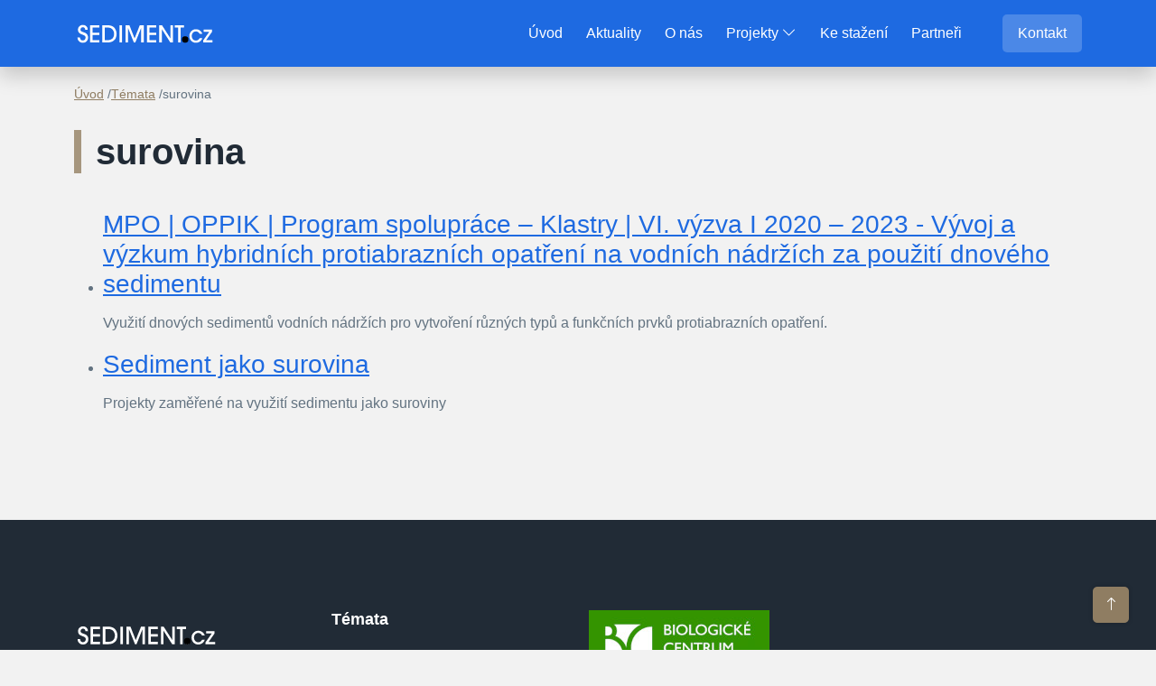

--- FILE ---
content_type: text/html
request_url: https://sediment.cz/tags/surovina/
body_size: 2289
content:
<!doctype html><html lang=cs dir=ltr><head><title>surovina | Skupina managementu sedimentů</title><meta charset=utf-8><meta name=description content><meta name=dc.relation content="https://sediment.cz"><meta name=viewport content="width=device-width,initial-scale=1,shrink-to-fit=no"><meta name=theme-color content="#1A94D2"><link rel=stylesheet href=https://sediment.cz/css/main.min.5b26a21ecbef5d25bbd306a219ed29430972423ec952f03caca7ca90626602dc.css><script src=/js/jquery-3.6.0.slim.min.js></script>
<script src=/js/bootstrap.bundle.min.js></script>
<script src=/js/owl.carousel.min.js></script>
<script src=/js/wow.min.js></script>
<script src=/js/jquery.magnific-popup.min.js></script>
<script src=/js/app.js></script>
<link rel=apple-touch-icon sizes=180x180 href=/apple-touch-icon.png><link rel=icon type=image/png sizes=32x32 href=/favicon-32x32.png><link rel=icon type=image/png sizes=16x16 href=/favicon-16x16.png><link rel=manifest href=/site.webmanifest><link rel=mask-icon href=/safari-pinned-tab.svg color=#5bbad5><meta name=msapplication-TileColor content="#da532c"><meta name=theme-color content="#ffffff"></head><body><header class=ud-header><div class=container><div class=row><div class=col-lg-12><nav class="navbar navbar-expand-lg"><a class=navbar-brand href=/><img src=/images/logo/logo.svg alt=Logo></a>
<button class=navbar-toggler>
<span class=toggler-icon></span><span class=toggler-icon></span><span class=toggler-icon></span></button><div class=navbar-collapse><ul id=nav class="navbar-nav mx-right"><li class=nav-item><a class=ud-menu-scroll href=/>Úvod</a></li><li class=nav-item><a class=ud-menu-scroll href=/news>Aktuality</a></li><li class=nav-item><a class=ud-menu-scroll href=/group/>O nás</a></li><li class="nav-item nav-item--has-children"><a href=/projects/>Projekty <i class="bi bi-chevron-down"></i></a><ol class=ud-submenu><li class=ud-submenu-item><a href=/projects/sediment-research/ class=ud-submenu-link>Průzkum a management sedimentů</a></li><li class=ud-submenu-item><a href=/projects/sediment-technology/ class=ud-submenu-link>Sediment a technologie</a></li><li class=ud-submenu-item><a href=/projects/sediment-as-a-raw-material/ class=ud-submenu-link>Sediment jako surovina</a></li></ol></li><li class=nav-item><a class=ud-menu-scroll href=/downloads/>Ke stažení</a></li><li class=nav-item><a class=ud-menu-scroll href=/#partners>Partneři</a></li></ul></div><div class="navbar-btn d-none d-sm-inline-block"><ul class=navbar><li><a class="ud-main-btn ud-white-btn" href=/#contact>Kontakt</a></li></ul></div></div></nav></div></div></div></header><main class=main-content><div class=container><div class=row><div class=col-12><div class=breadcrumbs><ol class="nav navbar-nav"><li><a href=https://sediment.cz/>Úvod</a></li><li><a href=https://sediment.cz/tags/>Témata</a></li><li>surovina</li></ol></div></div></div><div class=row><div class=col-12><section><h1 class=main-content__title>surovina</h1><ul><li><h3><a href=https://sediment.cz/projects/sediment-as-a-raw-material/crea-2020-2023/>MPO | OPPIK | Program spolupráce – Klastry | VI. výzva I 2020 – 2023 - Vývoj a výzkum hybridních protiabrazních opatření na vodních nádržích za použití dnového sedimentu</a></h3><p>Využití dnových sedimentů vodních nádržích pro vytvoření různých typů a funkčních prvků protiabrazních opatření.</p></li><li><h3><a href=https://sediment.cz/projects/sediment-as-a-raw-material/>Sediment jako surovina</a></h3><p>Projekty zaměřené na využití sedimentu jako suroviny</p></li></ul></section></div></div></div></main><a href=# class=back-to-top><i class="bi bi-arrow-up"></i></a><footer class=ud-footer><div class=ud-footer-widgets><div class=container><div class=row><div class="col-xl-3 col-lg-4 col-md-6"><div class=ud-widget><a href=index.html class=ud-footer-logo><img src=/images/logo/logo.svg alt=logo></a><p class=ud-widget-desc>Sediment je naše strava.</p><p>Jsme leadrem, inovátorem v oblasti výzkumu sedimentů. Ze sedimentu vyrábíme praktické výrobky, které jsou využívány ve stavebním odvětví a pomáhají lidem i přírodě.
Sediment tak zůstává nedílnou součástí ekosystému.</p></div></div><div class="col-xl-3 col-lg-6 col-md-8 col-sm-10"><div class=ud-widget><h5 class=ud-widget-title>Témata</h5><div class=tagcloud><a href=/tags/autocad/ class=tagcloud-item style=font-size:1rem>autocad<sup>1</sup></a>
<a href=/tags/dekontaminace/ class=tagcloud-item style=font-size:1rem>dekontaminace<sup>1</sup></a>
<a href=/tags/druhotn%C3%A1-surovina/ class=tagcloud-item style=font-size:1rem>druhotná-surovina<sup>1</sup></a>
<a href=/tags/hydrotechnika/ class=tagcloud-item style=font-size:1rem>hydrotechnika<sup>1</sup></a>
<a href=/tags/imobilizace-%C5%BEeleza/ class=tagcloud-item style=font-size:1rem>imobilizace-železa<sup>1</sup></a>
<a href=/tags/jakost-vody/ class=tagcloud-item style=font-size:1.316992500144231rem>jakost-vody<sup>3</sup></a>
<a href=/tags/kvalifikace-sediment%C5%AF/ class=tagcloud-item style=font-size:1rem>kvalifikace-sedimentů<sup>1</sup></a>
<a href=/tags/kvalita-vody/ class=tagcloud-item style=font-size:1.2rem>kvalita-vody<sup>2</sup></a>
<a href=/tags/kysl%C3%ADkov%C3%BD-deficit/ class=tagcloud-item style=font-size:1.2rem>kyslíkový-deficit<sup>2</sup></a>
<a href=/tags/metodika/ class=tagcloud-item style=font-size:1rem>metodika<sup>1</sup></a>
<a href=/tags/n%C3%A1dr%C5%BEe/ class=tagcloud-item style=font-size:1rem>nádrže<sup>1</sup></a>
<a href=/tags/odolnost-vodn%C3%ADch-ekosyst%C3%A9m%C5%AF/ class=tagcloud-item style=font-size:1rem>odolnost-vodních-ekosystémů<sup>1</sup></a>
<a href=/tags/predikce-rizika/ class=tagcloud-item style=font-size:1.2rem>predikce-rizika<sup>2</sup></a>
<a href=/tags/produkce-ryb/ class=tagcloud-item style=font-size:1.2rem>produkce-ryb<sup>2</sup></a>
<a href=/tags/protiabrazn%C3%AD-opat%C5%99en%C3%AD/ class=tagcloud-item style=font-size:1rem>protiabrazní-opatření<sup>1</sup></a>
<a href=/tags/rybn%C3%ADk/ class=tagcloud-item style=font-size:1rem>rybník<sup>1</sup></a>
<a href=/tags/sanace/ class=tagcloud-item style=font-size:1rem>sanace<sup>1</sup></a>
<a href=/tags/sediment/ class=tagcloud-item style=font-size:1.316992500144231rem>sediment<sup>3</sup></a>
<a href=/tags/sladkovodn%C3%AD-sediment/ class=tagcloud-item style=font-size:1rem>sladkovodní-sediment<sup>1</sup></a>
<a href=/tags/surovina/ class=tagcloud-item style=font-size:1.2rem>surovina<sup>2</sup></a>
<a href=/tags/t%C4%9B%C5%BEba/ class=tagcloud-item style=font-size:1.2rem>těžba<sup>2</sup></a>
<a href=/tags/ukl%C3%A1d%C3%A1n%C3%AD-sedimentu/ class=tagcloud-item style=font-size:1rem>ukládání-sedimentu<sup>1</sup></a>
<a href=/tags/vegeta%C4%8Dn%C3%AD-obdob%C3%AD/ class=tagcloud-item style=font-size:1rem>vegetační-období<sup>1</sup></a>
<a href=/tags/vlnolam/ class=tagcloud-item style=font-size:1rem>vlnolam<sup>1</sup></a>
<a href=/tags/vlnolamy/ class=tagcloud-item style=font-size:1rem>vlnolamy<sup>1</sup></a>
<a href=/tags/zne%C4%8Di%C5%A1t%C4%9Bn%C3%AD/ class=tagcloud-item style=font-size:1rem>znečištění<sup>1</sup></a>
<a href=/tags/zne%C4%8Di%C5%A1t%C4%9Bn%C3%AD-vody/ class=tagcloud-item style=font-size:1rem>znečištění-vody<sup>1</sup></a>
<a href=/tags/zpracov%C3%A1n%C3%AD-n%C3%A1nos%C5%AF/ class=tagcloud-item style=font-size:1.2rem>zpracování-nánosů<sup>2</sup></a>
<a href=/tags/%C5%BEivinov%C3%A9-zne%C4%8Di%C5%A1t%C4%9Bn%C3%AD-vody/ class=tagcloud-item style=font-size:1rem>živinové-znečištění-vody<sup>1</sup></a></div></div></div><div class="col-xl-6 col-lg-6 col-md-8 col-sm-10"><div class=ud-widget><ul class=ud-widget-brands><li><a href=https://www.bc.cas.cz/ target=_blank><img src=/images/footer/bccas.jpg alt="BC CAS"></a></li><li><a href=https://www.soilwater.eu/ target=_blank><img src=/images/footer/sowa.png alt=Soilwater.eu></a></li></ul></div></div></div></div></div><div class=ud-footer-bottom><div class=container><div class=row><div class=col-md-8><ul class=ud-footer-bottom-left><li><a href=/cookies/>Cookies</a></li></ul></div><div class=col-md-4><p class=ud-footer-bottom-right>&copy; 2022 <a href=https://soilwater.eu>Soilwater.eu</a>; revision:
n/a</p></div></div></div></div></footer></body></html>

--- FILE ---
content_type: application/javascript
request_url: https://sediment.cz/js/app.js
body_size: 746
content:
(function($, window) {
  'use strict';

  $(document).ready(function() {

    $('.owl-carousel').owlCarousel({
      dotsContainer: "#carousel-dots",
      margin: 0,
      autoplayHoverPause: true,
      autoplay: true,
      loop: true,
      items: 1
    });

    // hacking in place :)
    // po odeslani kontaktni formu, zobrazime uspech
    let $success = $('#contact-success');
    $success.hide();
    let location = window.location.hash;
    if ("#contact-success" === location) {
        $success.show();
    }

    $(window).on('scroll', function () {
      const ud_header = document.querySelector(".ud-header");
      const sticky = ud_header.offsetTop;
      const logo = document.querySelector(".navbar-brand img");
      if (window.pageYOffset > sticky) {
        ud_header.classList.add("sticky");
      } else {
        ud_header.classList.remove("sticky");
      }
      // === logo change
      if (ud_header.classList.contains("sticky")) {
        logo.src = "/images/logo/logo-2.svg";
      } else {
        logo.src = "/images/logo/logo.svg";
      }
      // show or hide the back-top-top button
      const backToTop = document.querySelector(".back-to-top");
      if (document.body.scrollTop > 100 || document.documentElement.scrollTop > 100) {
        backToTop.style.display = "flex";
      } else {
        backToTop.style.display = "none";
      }
    });

    //===== close navbar-collapse when a  clicked
    let navbarToggler = document.querySelector(".navbar-toggler");
    const navbarCollapse = document.querySelector(".navbar-collapse");

    document.querySelectorAll(".ud-menu-scroll").forEach((e) =>
        e.addEventListener("click", () => {
          navbarToggler.classList.remove("active");
          navbarCollapse.classList.remove("show");
        })
    );

    navbarToggler.addEventListener("click", function () {
      navbarToggler.classList.toggle("active");
      navbarCollapse.classList.toggle("show");
    });

    // gallery
    $('a[data-toggle="gallery"]').magnificPopup({
      gallery: {
        enabled: true,
        tCounter: '<span class="mfp-counter">%curr%/%total%</span>' // markup of counter
      },
      type:'image'
    });
  });

  new WOW().init();

})(window.jQuery, window);

--- FILE ---
content_type: image/svg+xml
request_url: https://sediment.cz/images/logo/logo.svg
body_size: 2218
content:
<?xml version="1.0" encoding="UTF-8" standalone="no"?>
<svg
   fill="none"
   height="55"
   viewBox="0 0 157 55"
   width="157"
   version="1.1"
   id="svg5992"
   xmlns="http://www.w3.org/2000/svg"
   xmlns:svg="http://www.w3.org/2000/svg">
  <defs
     id="defs5996" />
  <g
     aria-label="SEDIMENT.cz"
     id="text579"
     style="font-weight:bold;font-size:25.7338px;line-height:1.25;font-family:'Courier 10 Pitch';-inkscape-font-specification:'Courier 10 Pitch Bold';letter-spacing:0px;word-spacing:0px;fill:#ffffff;stroke-width:0.680872" />
  <g
     id="g5865">
    <path
       d="m 6.5741931,31.385805 q 0,0.231604 0.077201,0.823481 0.1029352,0.566144 0.4117408,1.158022 0.3088056,0.566143 0.9264168,1.029352 0.6176113,0.437474 1.6726971,0.437474 1.3124242,0 2.1873732,-0.849215 0.87495,-0.849216 0.87495,-2.36751 0,-0.797748 -0.308806,-1.312424 Q 12.132694,29.790309 11.669486,29.45577 11.232011,29.12123 10.691601,28.91536 10.151191,28.70949 9.6622492,28.503619 8.7100986,28.143346 8.0667535,27.886008 7.4491423,27.62867 7.0116677,27.397066 6.5741931,27.165462 6.2653875,26.933857 5.9565819,26.676519 5.6220425,26.367714 4.9529636,25.724369 4.644158,24.772218 4.3353524,23.794334 4.3353524,22.790715 q 0,-0.823481 0.3088056,-1.724164 0.3345394,-0.926417 1.0036183,-1.672697 0.6690788,-0.772014 1.6469632,-1.260957 1.0036183,-0.514676 2.3675097,-0.514676 1.1837548,0 2.1873728,0.386007 1.003619,0.360274 1.724165,1.055086 0.720546,0.694813 1.132287,1.672697 0.411741,0.977885 0.411741,2.187373 h -2.779251 q 0,-0.797747 -0.257338,-1.312423 -0.257338,-0.54041 -0.669078,-0.849216 -0.386007,-0.334539 -0.87495,-0.463208 -0.463208,-0.128669 -0.8749488,-0.128669 -0.6176112,0 -1.1065534,0.257338 -0.4632085,0.231604 -0.7977479,0.617611 -0.3088056,0.386007 -0.4889422,0.849215 -0.1544028,0.463209 -0.1544028,0.87495 0,0.694812 0.2830718,1.158021 0.2830718,0.437474 0.6690788,0.720546 0.4117409,0.283072 0.8492155,0.463208 0.4374746,0.180137 0.7462802,0.283072 0.9006828,0.33454 1.9300348,0.720547 1.029352,0.360273 1.878568,1.029352 0.874949,0.643345 1.441093,1.698431 0.591877,1.055085 0.591877,2.77925 0,1.235223 -0.437475,2.290308 -0.41174,1.055086 -1.183754,1.8271 -0.746281,0.772014 -1.8271,1.209489 -1.08082,0.437474 -2.3932438,0.437474 -0.9778844,0 -2.0329703,-0.334539 Q 6.5999269,36.712702 5.7507115,35.992155 4.901496,35.245875 4.3353524,34.113588 3.7949426,32.981301 3.7949426,31.385805 Z"
       style="font-weight:bold;font-size:25.7338px;line-height:1.25;font-family:'AvantGarde LT Medium';-inkscape-font-specification:'AvantGarde LT Medium,  Bold';letter-spacing:0px;word-spacing:0px;fill:#ffffff;stroke-width:0.680872"
       id="path5800" />
    <path
       d="M 17.845563,37.021507 V 17.978495 H 28.11335 v 2.547646 h -7.488536 v 5.609968 h 7.488536 v 2.547647 h -7.488536 v 5.790105 h 7.488536 v 2.547646 z"
       style="font-weight:bold;font-size:25.7338px;line-height:1.25;font-family:'AvantGarde LT Medium';-inkscape-font-specification:'AvantGarde LT Medium,  Bold';letter-spacing:0px;word-spacing:0px;fill:#ffffff;stroke-width:0.680872"
       id="path5802" />
    <path
       d="m 34.006353,34.473861 h 3.319661 q 1.260956,0 2.496178,-0.334539 1.260956,-0.360274 2.264575,-1.158021 1.003618,-0.797748 1.621229,-2.110172 0.643345,-1.338158 0.643345,-3.31966 0,-1.08082 -0.360273,-2.316043 -0.360273,-1.235222 -1.183755,-2.264574 -0.823481,-1.055086 -2.161639,-1.749898 -1.312424,-0.694813 -3.268193,-0.694813 h -3.371128 z m -2.77925,-16.495366 h 6.176112 q 1.49256,0 2.676315,0.283071 1.209489,0.257338 2.16164,0.720547 0.95215,0.463208 1.672697,1.106553 0.720546,0.643345 1.260956,1.389626 1.029352,1.441092 1.49256,3.062322 0.463209,1.621229 0.463209,3.010855 0,0.977884 -0.180137,1.955768 -0.180137,0.952151 -0.488942,1.852834 -0.308806,0.874949 -0.74628,1.646963 -0.437475,0.746281 -0.977885,1.260957 -1.646963,1.621229 -3.551264,2.187373 -1.878568,0.566143 -3.885804,0.566143 h -6.073177 z"
       style="font-weight:bold;font-size:25.7338px;line-height:1.25;font-family:'AvantGarde LT Medium';-inkscape-font-specification:'AvantGarde LT Medium,  Bold';letter-spacing:0px;word-spacing:0px;fill:#ffffff;stroke-width:0.680872"
       id="path5804" />
    <path
       d="M 50.321546,37.021507 V 17.978495 h 2.77925 v 19.043012 z"
       style="font-weight:bold;font-size:25.7338px;line-height:1.25;font-family:'AvantGarde LT Medium';-inkscape-font-specification:'AvantGarde LT Medium,  Bold';letter-spacing:0px;word-spacing:0px;fill:#ffffff;stroke-width:0.680872"
       id="path5806" />
    <path
       d="M 74.356911,37.021507 V 20.937882 h -0.0772 l -6.407716,16.083625 h -1.672698 l -6.43345,-16.083625 h -0.05147 V 37.021507 H 56.935128 V 17.978495 h 4.374746 l 5.712904,14.591065 5.738638,-14.591065 h 4.374746 v 19.043012 z"
       style="font-weight:bold;font-size:25.7338px;line-height:1.25;font-family:'AvantGarde LT Medium';-inkscape-font-specification:'AvantGarde LT Medium,  Bold';letter-spacing:0px;word-spacing:0px;fill:#ffffff;stroke-width:0.680872"
       id="path5808" />
    <path
       d="M 80.71311,37.021507 V 17.978495 h 10.267787 v 2.547646 h -7.488536 v 5.609968 h 7.488536 v 2.547647 h -7.488536 v 5.790105 h 7.488536 v 2.547646 z"
       style="font-weight:bold;font-size:25.7338px;line-height:1.25;font-family:'AvantGarde LT Medium';-inkscape-font-specification:'AvantGarde LT Medium,  Bold';letter-spacing:0px;word-spacing:0px;fill:#ffffff;stroke-width:0.680872"
       id="path5810" />
    <path
       d="M 106.60128,37.021507 97.182713,22.301773 h -0.05147 V 37.021507 H 94.351994 V 17.978495 h 3.036589 l 9.264167,14.48813 h 0.0515 v -14.48813 h 2.77925 v 19.043012 z"
       style="font-weight:bold;font-size:25.7338px;line-height:1.25;font-family:'AvantGarde LT Medium';-inkscape-font-specification:'AvantGarde LT Medium,  Bold';letter-spacing:0px;word-spacing:0px;fill:#ffffff;stroke-width:0.680872"
       id="path5812" />
    <path
       d="M 115.24781,37.021507 V 20.526141 h -3.6542 v -2.547646 h 10.08765 v 2.547646 h -3.6542 v 16.495366 z"
       style="font-weight:bold;font-size:25.7338px;line-height:1.25;font-family:'AvantGarde LT Medium';-inkscape-font-specification:'AvantGarde LT Medium,  Bold';letter-spacing:0px;word-spacing:0px;fill:#ffffff;stroke-width:0.680872"
       id="path5814" />
    <path
       d="m 121.78414,37.021507 v -3.139523 h 2.67632 v 3.139523 z"
       style="font-weight:bold;font-size:25.7338px;line-height:1.25;font-family:'AvantGarde LT Medium';-inkscape-font-specification:'AvantGarde LT Medium,  Bold';letter-spacing:0px;word-spacing:0px;fill:#ffffff;stroke-width:0.680872"
       id="path5816" />
    <path
       d="m 139.02576,27.500001 q -0.15441,-0.334539 -0.46321,-0.797748 -0.28307,-0.463208 -0.77202,-0.874949 -0.46321,-0.411741 -1.15802,-0.694813 -0.66908,-0.308805 -1.62123,-0.308805 -1.28669,0 -2.18737,0.488942 -0.90068,0.488942 -1.46683,1.235222 -0.54041,0.720547 -0.79775,1.62123 -0.2316,0.900683 -0.2316,1.698431 0,0.926416 0.28307,1.852833 0.30881,0.900683 0.87495,1.62123 0.59188,0.694812 1.44109,1.158021 0.87495,0.437474 2.03297,0.437474 1.5183,0 2.52192,-0.74628 1.00362,-0.772014 1.51829,-1.878567 h 2.98512 q -0.41174,1.183755 -1.10655,2.135905 -0.69481,0.926417 -1.62123,1.595496 -0.92642,0.643345 -2.03297,0.977884 -1.08082,0.360273 -2.26458,0.360273 -1.74989,0 -3.11378,-0.643345 -1.3639,-0.669078 -2.29031,-1.724164 -0.92642,-1.08082 -1.41536,-2.418977 -0.48894,-1.338158 -0.48894,-2.727783 0,-1.441093 0.51467,-2.779251 0.51468,-1.363891 1.46683,-2.393243 0.95215,-1.055086 2.29031,-1.672697 1.36389,-0.643345 3.06232,-0.643345 1.51829,0 2.72778,0.514676 1.20949,0.488942 2.08444,1.260956 0.87495,0.74628 1.41536,1.646963 0.56614,0.900683 0.77201,1.698431 z"
       style="font-weight:bold;font-size:25.7338px;line-height:1.25;font-family:'AvantGarde LT Medium';-inkscape-font-specification:'AvantGarde LT Medium,  Bold';letter-spacing:0px;word-spacing:0px;fill:#ffffff;stroke-width:0.680872"
       id="path5818" />
    <path
       d="m 152.66465,22.764982 v 2.599113 l -6.45919,9.212701 h 6.9996 v 2.444711 H 142.8858 v -2.084438 l 6.84519,-9.727376 h -6.17611 v -2.444711 z"
       style="font-weight:bold;font-size:25.7338px;line-height:1.25;font-family:'AvantGarde LT Medium';-inkscape-font-specification:'AvantGarde LT Medium,  Bold';letter-spacing:0px;word-spacing:0px;fill:#ffffff;stroke-width:0.680872"
       id="path5820" />
    <path
       id="path5573"
       style="fill:#000000;stroke-width:1.78853;stroke-linecap:square;stroke-dasharray:1.78853, 3.57706;paint-order:stroke fill markers"
       d="m 126.59947,33.753765 a 3.5678558,3.5678558 0 0 1 -3.56785,3.567856 3.5678558,3.5678558 0 0 1 -3.56786,-3.567856 3.5678558,3.5678558 0 0 1 3.56786,-3.567856 3.5678558,3.5678558 0 0 1 3.56785,3.567856 z" />
  </g>
</svg>
